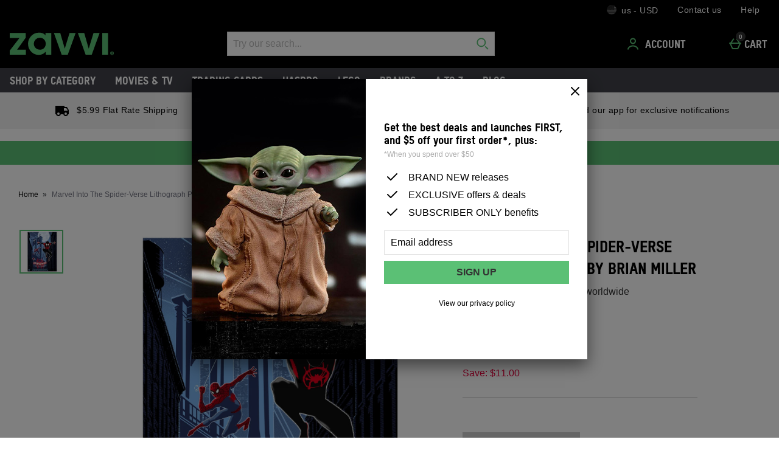

--- FILE ---
content_type: application/javascript
request_url: https://static.thcdn.com/www/common/scripts/components/sessionSettings/sessionSettings-dee15493f1.js
body_size: 1656
content:
"use strict";define(["app","siteObj","$location","ePopup","queryString","$window"],(function(e,t,n,i,s,o){var c;return(new function c(){var r=this,u={closeAriaLabelText:window.siteObj.props.accessibility&&window.siteObj.props.accessibility.closeSettings||"Close settings",settingsButtonSelector:".js-sessionSettingsButton",settingsButtonActiveClass:"sessionSettings_button-active",saveButtonSelector:".js-sessionSettingsSave",settingsShippingDestination:".js-sessionSettings_shippingDestination",notifier:{cssClass:"sessionSettings_notification",hiddenCssClass:"sessionSettings_notification-hidden",confirmMessage:t.props.sessionSettings.confirmMessage,timeout:5e3},panelContentURL:t.siteURL+t.siteDefaultLocale+"/"+t.currencyType+"/sessionSettings.overlay",inputs:{shippingCountry:{selector:".sessionSettings_shippingCountrySelect",valueAttribute:"data-country-code"},countrySite:{selector:".sessionSettings_countrySiteSelect",valueAttribute:"data-subsite-code",template:function e(t){var n=t.selected?" selected":"";return'<option class="sessionSettings_countrySiteOption" data-url="'+t.url+'" data-lang-code="'+t.langCode+'" data-subsite-code="'+t.subsiteCode+'"'+n+">"+t.countryName+"</option>\n"},getUrl:function e(){return t.siteURL+t.siteDefaultLocale+"/"+t.currencyType+"/sessionSettingCountries.session?countrycode="+r.config.getInputValue(r.config.inputs.shippingCountry)}},currency:{selector:".sessionSettings_currencySelect",valueAttribute:"data-currency-code",template:function e(t){var n=t.selected?" selected":"";return'<option class="sessionSettings_currencyOption" data-currency-symbol="'+t.symbol+'" data-currency-code="'+t.code+'"'+n+">"+t.symbol+" "+t.code+"</option>\n"},getUrl:function e(){return t.siteURL+t.siteDefaultLocale+"/"+t.currencyType+"/sessionSettingCurrencies.session?subsitecode="+r.config.getInputValue(r.config.inputs.countrySite)}}},getInputValue:function t(n){var i="",s;return e.element.init(n.selector).forEach((function(e){i=e.options[e.selectedIndex].getAttribute(n.valueAttribute).toUpperCase()})),i},getUrlForSave:function e(n){return t.siteURL+t.siteDefaultLocale+"/"+t.currencyType+"/sessionSettingsSave.session?subsitecode="+n},getPageExistsInSelectedLocale:function e(){return t.siteURL+t.siteDefaultLocale+"/"+t.currencyType+"/sessionSettingsExists.session?subsitecode="+r.config.getInputValue(r.config.inputs.countrySite)+"&href=https://"+encodeURIComponent(n.hostname)+encodeURIComponent(n.pathname)+encodeURIComponent(n.search)}},a=false,l="",p="",g=function e(){r.getPopupContent();var t=s.parse(n.search);return(t.countrySelected||t.settingsSaved)&&r.showNotification(),r},d=function t(){e.ajax.get({url:r.config.panelContentURL,success:r.contentLoadSuccess,error:r.contentLoadError})},f=function e(t){if(t){r.ready=true,r.panelContent=t,r.activateButton();var n=document.createElement("div");r.panelContent=t,n.innerHTML=r.panelContent,r.showShippingDestination(n)}},S=function e(){console.log("contentLoadError",arguments)},y=function t(n){n.preventDefault(),r.ready&&(r.epopup=new i(r.panelContent,"sessionSettings_popup",true,void 0,r.config.closeAriaLabelText),r.activateForm(),e.publish("sessionSettings/open"),r.epopup.elements.content.getElementsByClassName("sessionSettings_countrySiteSelect")[0]&&(r.currentRegion=r.epopup.elements.content.getElementsByClassName("sessionSettings_countrySiteSelect")[0].options[0].value))},m=function t(){e.element.init(r.config.saveButtonSelector).on("click",r.saveSettings).on("keydown",(function(e){return"Enter"===e.key&&r.saveSettings(e)})),e.element.init(r.config.inputs.shippingCountry.selector).on("change",r.shippingCountrySelected),e.element.init(r.config.inputs.countrySite.selector).on("change",r.countrySiteSelected),e.subscribe("sessionSettings/update-countrySite",r.countrySiteSelected)},h=function t(n){e.element.init(r.config.inputs[n].selector).forEach((function(e){e.disabled=true})),e.ajax.get({url:r.config.inputs[n].getUrl(),success:function e(t){r.updateSelect(n,t)}})},v=function e(){r.getSelectUpdate("countrySite"),r.showShippingDestination(r.epopup.elements.content)},C=function e(){r.getSelectUpdate("currency")},b=function t(n,i){for(var s=JSON.parse(i),o=e.element.init(r.config.inputs[n].selector),c="",u=0;u<s.length;u++)c+=r.config.inputs[n].template(s[u]);o.forEach((function(t){t.innerHTML=c,s.length>1&&(t.disabled=false),e.publish("sessionSettings/update-"+n)}))},L=function t(){e.element.init(r.config.settingsButtonSelector).on("click",r.openSettings).on("keydown",(function(e){return"Enter"===e.key&&r.openSettings(e)})).forEach((function(){e.element.addClass(r.config.settingsButtonActiveClass),e.element.removeAttribute("disabled")}))},E=function t(){e.ajax.get({url:r.config.getPageExistsInSelectedLocale(),dataType:"JSON",success:r.useReloadInfo})},U=function n(i){var s=JSON.parse(i),o=r.config.getInputValue(r.config.inputs.countrySite);if(s.pageExists)e.ajax.get({url:r.config.getUrlForSave(o),success:r.reloadPage});else{var c=r.epopup.elements.content.getElementsByClassName("sessionSettings")[0],u=r.epopup.elements.content.getElementsByClassName("sessionSettingsReload")[0],a=r.epopup.elements.content.getElementsByClassName("sessionSettingsReload_okButton")[0],l=r.epopup.elements.content.getElementsByClassName("sessionSettingsReload_cancelButton")[0],p=r.epopup.elements.content.getElementsByClassName("sessionSettings_countrySiteSelect")[0],g=p.options[p.selectedIndex].value;c.classList.remove("show"),u.classList.add("show"),a.innerText+=" "+g,l.innerText+=" "+r.currentRegion,a.addEventListener("click",r.reloadOk),l.addEventListener("click",r.reloadCancel),r.epopup.show(),console.log("Subsite code: "+t.subsiteCode),console.log("Site code: "+t.siteCode)}},w=function t(){var n=r.config.getInputValue(r.config.inputs.countrySite);r.epopup.close(),e.ajax.get({url:r.config.getUrlForSave(n),success:r.reloadPage})},B=function e(){r.epopup.close()},R=function t(){e.publish("sessionSettings/save");var i=s.parse(n.search);i.shippingcountry=r.config.getInputValue(r.config.inputs.shippingCountry),i.switchcurrency=r.config.getInputValue(r.config.inputs.currency),delete i.countrySelected,i.settingsSaved="Y",n.search=s.stringify(i)},I=function e(t){if(t.querySelector(r.config.inputs.shippingCountry.selector)){var n=t.querySelector(r.config.inputs.shippingCountry.selector).options[0].getAttribute(r.config.inputs.shippingCountry.valueAttribute),i=document.querySelectorAll(r.config.settingsShippingDestination);Array.from(i).map((function(e){return e.innerHTML=n}))}},x=function e(){r.notifier=document.createElement("div"),r.notifier.classList.add(r.config.notifier.cssClass),r.notifier.innerText=r.config.notifier.confirmMessage,document.body.appendChild(r.notifier),r.notifier.onclick=r.dismissNotification,o.setTimeout(r.dismissNotification,r.config.notifier.timeout)},N=function e(){r.notifier.classList.add(r.config.notifier.hiddenCssClass)};r.config=u,r.ready=a,r.notifier=false,r.panelContent=l,r.currentRegion=p,r.init=g,r.getPopupContent=d,r.contentLoadSuccess=f,r.showShippingDestination=I,r.contentLoadError=S,r.openSettings=y,r.activateForm=m,r.getSelectUpdate=h,r.shippingCountrySelected=v,r.countrySiteSelected=C,r.updateSelect=b,r.activateButton=L,r.saveSettings=E,r.reloadPage=R,r.showNotification=x,r.dismissNotification=N,r.useReloadInfo=U,r.reloadOk=w,r.reloadCancel=B}).init()}));
//# sourceMappingURL=sessionSettings-dee15493f1.js.map
